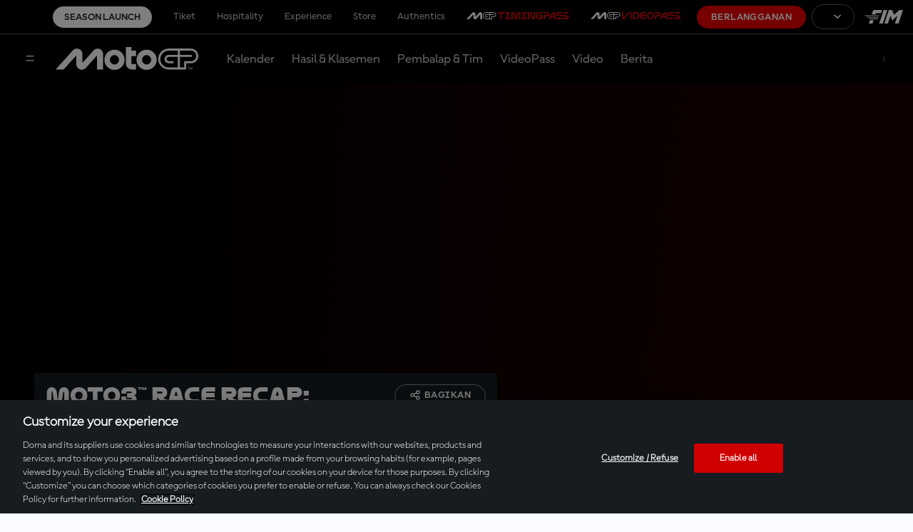

--- FILE ---
content_type: text/html; charset=utf-8
request_url: https://www.google.com/recaptcha/api2/aframe
body_size: 248
content:
<!DOCTYPE HTML><html><head><meta http-equiv="content-type" content="text/html; charset=UTF-8"></head><body><script nonce="UB6pplO32aRD-n-RU3D2UQ">/** Anti-fraud and anti-abuse applications only. See google.com/recaptcha */ try{var clients={'sodar':'https://pagead2.googlesyndication.com/pagead/sodar?'};window.addEventListener("message",function(a){try{if(a.source===window.parent){var b=JSON.parse(a.data);var c=clients[b['id']];if(c){var d=document.createElement('img');d.src=c+b['params']+'&rc='+(localStorage.getItem("rc::a")?sessionStorage.getItem("rc::b"):"");window.document.body.appendChild(d);sessionStorage.setItem("rc::e",parseInt(sessionStorage.getItem("rc::e")||0)+1);localStorage.setItem("rc::h",'1769907273801');}}}catch(b){}});window.parent.postMessage("_grecaptcha_ready", "*");}catch(b){}</script></body></html>

--- FILE ---
content_type: application/javascript
request_url: https://translations.gplat-prod.pulselive.com/motogp/id.js
body_size: 26596
content:
if (!PULSE) { var PULSE = {}; }
PULSE.I18N =
{"language":"id","accountId":2,"translations":{"label.contactform.send":"Kirim","label.concurrencyWall.message":"Untuk terus menikmati MotoGP™ VideoPass di perangkat ini, hentikan pemutaran di perangkat lain yang sedang melakukan streaming dari lokasi (alamat IP) yang berbeda.","label.entryList.tableHeader.bike":"Motor","label.filters.allCategories":"Semua Kategori","label.calendar.grandPrixToggle":"Grand Prix","label.results.table.fastestLap":"Lap Tercepat","label.MotoGP.VideoPass.timmingpass.sections":"Bagian MotoGP™ TimingPass","label.entryList.key.wildcard":"Wildcard","label.news.ridermarket":"Pasar Pembalap","label.timings.analysis":"Berlangganan dan lacak data real-time.","label.concurrencyWall.ip":"IP ANDA SAAT INI: ${ipAddress}","label.2025.season":"Musim 2025","label.catalanGP":"Balapan Terbaik GP Catalunya","label.schedule.fullBroadcastInfo":"Informasi Lengkap Siaran Langsung","label.marquez.2025.world.champion":"Marc Marquez: Comeback Bersejarah","label.calendar.event.upnext":"Up Next","label.malaysianGP.BestRaces":"Balapan Terbaik GP Malaysia","label.stats.position-second-short":"2nd Position","label.circuitRecords.allTimeLapRecord":"Lap Balapan Terbaik -","label.subtitle.landingtimingpass":"Alat sempurna untuk tingkatkan pengalaman MotoGP™","label.header.landinggaming.mgpdays.subtittle":"10 - 14 Juli","label.search.noresultsfound":"Tidak ada hasil yang ditemukan","label.teams.title.Official":"Resmi","label.frenchGP":"Balapan Terbaik GP Prancis","label.contactform.loyalty":"Loyalty","label.profile.noPerformanceData":"No performance data available","label.stats.grand_prix_victories":"Kemenangan","label.circuitSpecs":"Informasi Sirkuit","label.stats.tab.career":"Career","label.results.table.gapFirst":"Gap P1 / Sebelumnya","label.sponsor.title-sponsor":"Sponsor Utama","label.results.table.previousGap":"Gap Sebelumnya","label.contactform.message-title":"Pesan","label.results.filter-year":"Tahun","label.tag.full-session":"Sesi","error.sso.subtitle":"Please close the window or tab you are currently using and access motogp.com again in a new window or tab. Should that not solve the problem, please try using an incognito window next time.","label.speed":"km/jam","label.entryList.noContent":"Daftar entri akan ditampilkan beberapa hari sebelum GP dimulai","label.raceVideos":"Video Balap","label.Get.up.to.5off.merch":"Dapatkan merchandise dengan diskon hingga 50%!","label.weather.humidity":"Kelembapan","label.contactform.vouchers-and-promotions":"Voucher \u0026 Promosi","label.video.paywall-login":"Masuk","label.stats.all_races":"Balapan","label.stats.tab.season":"2025 Season","label.filters.type":"Jenis","label.contactform.confirmation-case-number":"Nomor kasus Anda adalah:","label.contactform.login-and-access":"Masuk / Akses","label.profile.RacePosition":"Race Position","label.circuitRecords.mostPoles":"Pole Terbanyak","label.contactform.topic-placeholder":"Silakan pilih topik:","label.home.riders.motoe":"Pembalap MotoE™","label.menu.login":"Masuk","label.results.table.timeGap":"Waktu / Gap","label.calendar2025.title":"Kalender 2025","label.sitemap.download-articles":"Silakan periksa unduhan Anda untuk article.xml","label.bestLap":"Lap Balapan Terbaik","label.filters.type.bestaction":"Momen Terbaik","label.all2025MotoGP.races":"Semua Balapan MotoGP 2025","label.standings.table.view.short":"Standings","label.startIn":"mulai dalam","label.italianGP":"Balapan Terbaik GP Italia","label.hours":"Jam","label.schedule.yourTime":"Waktu Anda","label.argentinaGP.BestRaces":"Balapan Terbaik GP Argentina","label.profile.performance.points":"Performance Points","label.videos.latestraces":"Balapan GP Terbaru","label.standings.riders_results":"Hasil Pembalap","label.raceCentrePage.menuTitle":"Race Centre","label.livetimings.timepassDesc":"Berlangganan hari ini untuk menikmati setiap sesi secara langsung.","label.best.czech.races":"GP Ceko Terbaik","label.search.riders":"","label.pole":"Pole","label.contactform.description":"Jelaskan alasan menghubungi kami dan berikan informasi kontak Anda. Semua bidang wajib diisi.","label.filters.allEvents":"Semua Event","label.liveVideo.SPORT":"Live","label.twitter.via":"#MotoGP via @MotoGP","label.liveTiming.finishedInfo":"Akhir pekan yang luar biasa! Ingin hidupkan kembali aksinya?","label.entryList.key.replacement":"Adalah pengganti dari","label.results.table.laps":"Lap","error.callback.subtitle":"Please close the window or tab you are currently using and access motogp.com again in a new window or tab. Should that not solve the problem, please try using an incognito window next time.","label.footer.copyright":"© 2025 Dorna Sports SL. Seluruh hak cipta dilindungi undang-undang. Semua merek dagang adalah milik dari pemiliknya masing-masing.","label.bestsellers":"Penjualan Terbaik","label.contactform.esports":"eSports","label.riders.points":"Points","label.liveVideo.unauthorizedAccess.description":"Anda tidak memiliki izin untuk melihat video ini","label.riders.allchampionshiptitles":"Gelar Kejuaraan Dunia","label.filters.category":"Category","label.contactform.first-name-title":"Nama Pertama","label.stats.podiums":"Podiums","label.metadesc.blackfriday":"Momen yang dinanti telah tiba. Temukan dan dapatkan penawaran eksklusif MotoGP Black Friday 2025. Manfaatkan diskon untuk produk favorit Anda. Jangan lewatkan kesempatan ini!","label.standings.tableHeader.raceWins":"Race Wins","label.liveTimings.laps":"Laps to go","latest.moto2.moto3.news":"Berita Moto2™ \u0026 Moto3™ Terbaru","label.tag.interview":"Wawancara","label.subtitle.landingblackfriday":"","label.contactform.live-video":"Live Video","label.contactform.refund":"Pengembalian Dana","label.contactform.commercial":"Komersial","label.stats.gptitles":"","label.videos.2027regulations":"Regulasi 2027","label.contactform.ticket-purchases":"Ticket purchases","label.modal.reauthenticate.title":"Sesi Berakhir","label.header.landinggaming.ontrack":"On-track Fan Deals","label.schedule.noContent":"Saat ini tidak ada data yang tersedia","label.contactform.championship":"Kejuaraan Dunia MotoGP™","label.session.next":"Berikutnya","label.offers.blackfriday":"Penawaran kami","label.teams.teamriders":"Pembalap Tim","error.sso.title":"Oops... something went wrong!","label.contactform.live-timing":"Live Timing","label.all2025Moto2.races":"Semua Balapan Moto2 2025","label.standings.tableHeader.points-mobile":"poin","label.link.loadMore":"Muat Lebih Banyak","label.video.related":"Terkait","label.videos.latestothercategoriessessions":"Sesi Terbaru: Moto2™, Moto3™ \u0026 MotoE™","label.results.table.leadGap":"Lead Gap","label.contactform.news-articles-content":"Berita, artikel, konten...","label.timeGap":"Waktu/Gap","label.contactform.registration":"Registrasi","label.header.landingblackfriday.prewarm":"Black Friday 2025 segera datang","label.liveStream":"Live Stream","German GP Best Races":"Balapan Terbaik GP Jerman","label.search.videos.results":"Saat ini tidak ada video yang tersedia untuk pencarian ini","abel.menu.logout":"Keluar","label.ticketsrail.blackfriday":"Diskon hingga 30% untuk tiketmu!","label.results.DISQUALIFIED":"Pembalap Didiskualifikasi","label.rewinds":"Rewinds","abel.menu.your-account":"Selamat Datang","label.standings.riders_championship":"Hasil Kejuaraan","label.results.NOTSTARTED":"Tidak Start","label.all.2024.races":"Semua Balapan 2024","label.top3battles2024":"3 Duel Teratas dari Paruh Pertama 2024","label.timings.more":"LANGGANAN","label.upcoming.motoegps":"Grand Prix MotoE™ Mendatang","label.contactform.tv-coverage-and-broadcasting":"Liputan dan Siaran TV","label.AustrianGP.BestRaces":"Balapan Terbaik GP Austria","label.archiverail":"Arsip","label.riders.lastrace":"Balapan Terakhir","label.full.results":"Hasil Lengkap","label.stats.total":"Total","label.standings.table.view.form":"Form","label.contactform.social-media":"Media Sosial","label.calendar.motogp.sessionTimes":"Waktu Sesi MotoGP™","label.calendar.layout.grid":"Tampilan Grid","label.cta.results":"Hasil","label.sitemap.download-live-video":"Silakan periksa unduhan Anda untuk live-videos.xml","label.title.legends":"Legenda","label.modal.reauthenticate.decription":"Sesi Anda telah berakhir. Silakan masuk kembali untuk terus menikmati pengalaman Anda.","label.results.table.time":"Waktu","label.calendar.broughttoyouby":"Dipersembahkan Oleh","label.MotoG.VideoPass.Player.Features":"MotoGP™ VideoPass Player Features","label.raceCentrePage.eventLinkInfo":"Lihat Detail Event Lengkap","label.videos.funnyvideos":"Video Lucu","label.profile.starts":"Starts","label.startingGrid":"Starting Grid","label.modal.login":"Masuk","label.modal.session.expired.description":"Sesi Anda telah berakhir. Silakan masuk kembali untuk terus menikmati pengalaman Anda.","label.getup.50":"Diskon Merchandise Resmi hingga 50%!","label.home.upcomingevents":"GP Akan Datang","label.filters.year":"Tahun","latest.motoe.news":"Berita Terbaru MotoE™","label.riders.title.unclassified":"label.riders.title.unclassified","label.share.share":"Bagikan","label.results.NOTONRESTARTGRID":"TIDAK DI GRID RESTART","label.riders.victories":"Kemenangan","label.metatitle.calendar2026":"Kalender MotoGP™ 2026 | Sirkuit | Jadwal | Informasi","label.standings.riders-championship":"Klasemen Pembalap","label.liveVideo.SESSION":"Live","label.newbrand":"Temukan MotoGP™ yang Baru","label.metadesc.calendar2026":"Cek kalender resmi MotoGP 2026, semua tanggal, sirkuit, dan negara dari Kejuaraan Dunia MotoGP, Moto2, Moto3, dan MotoE di sini.","label.contactform.topic-title":"Topik","label.best.qatar.races":"Balapan Terbaik GP Qatar","label.contactform.esport":"eSport","label.standings.filter-championship":"Kejuaraan","label.MotoGP.VideoPass.Features":"Fitur MotoGP™ VideoPass","label.newsbygp":"Berita dari GP","label.metatitle.blackfriday":"Penawaran MotoGP Black Friday 2025: Rasakan Sensasinya!","label.cta.replays":"Putar Ulang","label.tag.practice-session":"Sesi Latihan","error.loginRequest.subtitle":"A network error occurred while sending your login request. Please try again closing the window or tab you are currently using and start again in a new one","label.contactform.incorrect-email":"Silakan isi alamat email","label.subtitle.landingcybermonday":"","label.watch.virtualLap":"Tonton Track Lap","label.profile.performance.qualifyingTime":"Qualifying time","label.results.OUTSTND":"Tidak Diklasifikasikan","label.results.championship-results":"Hasil Kejuaraan","label.video.riderfitness":"Kebugaran Pembalap","label.MotoGP.TimingPass.KeyData":"Data Utama MotoGP™ TimingPass","label.filters.type.behindthescenes":"Behind The Scenes","label.schedule.broadcasters.liveOn":"Live Di","label.sliderNex":"Slide Selanjutnya","label.czech.best.races":"Balapan Terbaik GP Ceko","label.stats.tab.bio":"Bio","label.standings.tableHeader.worldStandings.team":"Tim","label.contactform.vip-village-and-motogp-premier":"VIP Village / MotoGP Premier","label.2025.Tickets.Now.Available":"Tiket 2026 Kini Tersedia","label.BritishGP.BestRaces":"Balapan Terbaik GP Inggris","error.registerRequest.title":"Oops... something went wrong!","label.profile.performance.averageSpeed":"Average Speed","label.results.filter-type":"Type","label.calendar.today":"Hari Ini","label.menu.logout":"Keluar","label.results.filter-category":"Kategori","label.2024.so.far":"Semua Balapan 2024","label.loading":"Memuat","label.circuitInfo.about":"Tentang Sirkuit","label.calendar.featuredCTATwo":"Kalender 2026","label.esports":"MotoGP™ eSport","label.schedule.results":"Hasil","label.experiences":"Experience","label.results.filter.type.all":"Semua Event","label.contactform.purchase":"Pembelian","label.contactform.store":"Store","label.categoryInfo.red_flag":"Finis jika ada Red Flag","label.tag.full-race":"Video Balap","label.riders.teammate":"Rekan Setim","label.calendar.featuredCTAOne":"Season Launch","label.results.filter-session":"Sesi","label.calendar.motogp.sessionTimes.desc":"Semua Waktu dalam Waktu Anda","label.days":"Hari","label.AragonGP.BestRaces":"Balapan Terbaik GP Aragon","label.tag.highlights":"Highlight","label.more.offers":"Penawaran Lainnya","label.up.next":"Berikutnya","label.results.session-results":"Hasil Sesi","label.stats.position-first":"1st Position","label.tag.race-video":"Video Balap","label.contactform.subject-placeholder":"Ketik Subjek","label.calendar.date.tbd":"TBC","2025.label.metadesc.calendar":"Cek kalender resmi MotoGP 2025, semua tanggal, sirkuit, dan negara dari Kejuaraan Dunia MotoGP, Moto2, Moto3, dan MotoE di sini.","label.motog.classics":"MotoGP™ Classics","label.teams.title.Test":"LAINNYA","label.filters.type.pressconference":"Konferensi Pers","label.FrenchGP.BestRaces":"Balapan Terbaik GP Prancis","label.contactform.confirmation-reply-message":"Kami akan menghubungi Anda kembali sesegera mungkin.","label.homepage.ticekt.available":"Tiket 2024 Kini Tersedia","label.filters.type.condensedrace":"Cuplikan Balap","label.results.finishedthrupits":"Finis melalui pit","label.schedule.finished":"Finis","label.results.event-results":"Hasil Event","label.entryList.key.replaced":"Digantikan oleh","label.gaming":"Game Hub","label.SanMarinoGP.BestRaces":"Balapan Terbaik GP San Marino","error.logoutRequest.subtitle":"Please close the window or tab you are currently using and access motogp.com again in a new window or tab. Should that not solve the problem, please try using an incognito window next time.","label.best.americas.GP":"Balapan Terbaik GP Amerika","label.contactform.calendar":"Kalender","label.followLive":"Ikuti Langsung","label.video.forYou":"Untuk Anda","label.contactform.legal":"Legal","label.portuguese.best races":"Balapan Terbaik GP Portugal","label.contactform.last-name-title":"Nama Belakang","label.calendar.featuredCTAThree":"Sync Calendar","label.schedule.live":"Live","label.tag.press-conference":"Konferensi Pers","label.contactform.auto-renewal":"Pembaruan","label.riders.yearsactive":"Tahun Aktif","label.schedule.view-full-schedule":"Jadwal","label.tag.news":"Berita","label.raceNews":"Berita Balap","label.tickets.experiences.memorabilia":"Tiket, pengalaman, memorabilia, dan banyak lagi!","label.standings.tableHeader.lastPositions":"Last 3 Positions","label.video.playing":"Play","label.riders.title.official":"Resmi","label.menu.subscribe":"Berlangganan","label.subtitle.landinglivevod":"Akses konten Live, On-demand, dan Non-Spoiler dengan satu klik.","label.liveTiming.countdownInfo":"Kembali lagi nanti untuk tindakan lebih lanjut!","LABEL.RESULTS.OUTOFLAPS":"Riders out of laps","label.stats.races":"","label.schedule.title":"Jadwal","latest.motogp.news":"Berita MotoGP™ Terbaru","label.raceCentrePage.fullSchedule":"Jadwal","label.stats.position-third":"3rd Position","label.button.2024results":"Results","label.calendar.layout.list":"Tampilan Daftar","label.standings.tableHeader.team":"Tim","label.calendar2026.title":"Kalender 2026","label.metatitle.motoe":"Kejuaraan Dunia FIM MotoE™ | MotoGP™","label.stats.poles":"Poles","label.cta.standings":"Klasemen","label.riders.title.test":"Pembalap Penguji","label.calendar.status.postponed":"Ditunda","label.riders.position":"Position","label.stats.world_championship_wins":"Titel GP","label.modal.session.expired.title":"Sesi Berakhir","label.search.button.placeholder":"Ketik pencarian","label.SpanishGP":"Balapan Terbaik GP Spanyol","error.registerRequest.subtitle":"Please close the window or tab you are currently using and access motogp.com again in a new window or tab. Should that not solve the problem, please try using an incognito window next time.","label.subtitle.videopass":"Saksikan setiap sesi MotoGP™ secara LANGSUNG dan tanpa gangguan dengan MotoGP™ VideoPass, kapan saja, di mana saja","label.videos.highlights":"Highlight","label.profile.performance.viewResults":"View Results","error.loginRequest.title":"Oops... something went wrong!","2026 Tickets Now Available":"Tiket 2026 Kini Tersedia","label.all2025Moto3.races":"Semua Balapan Moto3 2025","label.latest.moto2.moto3.videos":"Video Moto2™ \u0026 Moto3™ Terbaru","label.filters.type.fullsession":"Sesi","label.profile.performance.qualifyingPosition":"Qualifying Position","label.calendar.allEventsToggle":"Semua Event","label.standings.tableHeader.worldStandings.constructor":"Konstruktor","label.article.relatedtopics":"Topik Terkait","2025.label.metatitle.calendar":"Kalender MotoGP™ 2025 | Sirkuit | Jadwal | Informasi","label.contactform.last-name-placeholder":"Nama Belakang Anda","label.share.copylink":"Copy Link","label.best.sellers":"Penjualan Terbaik","label.news.rulesandregulations":"Aturan dan Regulasi","label.videopass":"VIDEOPASS MotoGP™","2026 Season":"Musim 2026","label.livetimings.timepassInfo":"Anda harus berlangganan TimingPass untuk mengakses konten","label.stats.position-second":"2nd Position","label.filters.type.documentary":"Dokumenter","label.calendar.event.upcoming":"Upcoming","label.filters.event":"Event","label.subtitle.landingblackfriday.prewarm":"Video Pass, merchandise, tiket, dan banyak lagi akan tersedia dengan harga khusus dari 24 hingga 30 November!","label.circuitRecords.mostWins":"Kemenangan Terbanyak","label.standings.filter-year":"Tahun","label.contactform.timingpass":"Berlangganan TimingPass","label.legends.title":"Legenda","label.schedule.replays":"Putar ulang","label.tag.condensed-race":"Cuplikan Balap","label.filter":"Filter","label.videos.qualifyingsessions":"Sesi Kualifikasi","label.testResults":"Hasil Tes","label.liveVideo.MEDIA":"Live Media","label.filters.allYears":"Semua Tahun","label.riders.currentseason":"Musim Saat Ini","label.riders.allfamous":"Hall Of Fame","label.standings.noPdfsAvailable":"Tidak ada PDF yang tersedia saat ini","label.contactform.device-title":"Perangkat","label.standings.bmw-awards":"BMW M Award","label.home.whattowatch":"Rekomendasi Tontonan","label.news.long.reads":"Artikel Panjang","label.contactform.first-name-placeholder":"Nama Pertama Anda","label.MotoGP.VideoPass.key.sections":"Bagian Penting dari MotoGP™ VideoPass","label.header.landingblackfriday":"","label.results.filter.type.gp":"Grands Prix","2026.label.metadesc.calendar":"Cek kalender resmi MotoGP 2025, semua tanggal, sirkuit, dan negara dari Kejuaraan Dunia MotoGP, Moto2 dan Moto3.","label.riders.debut":"Debut","label.75yearsofmotogp":"75 anni di MotoGP™","label.calendar.events.test":"Test Events","label.calendar.motogp.times":"Jadwal MotoGP™","label.contactform.subject-title":"Subjek","label.profile.tabs.noContent":"Saat ini tidak ada data yang tersedia","label.contactform.account":"Akun","label.circuitRecords.bestPole":"Pole Terbaik -","label.stats.position-third-short":"3rd Position","label.2025.MotoGPSeasonsofar":"Musim MotoGP™ 2025 Sejauh Ini","label.misanoGP.BestRaces":"Balapan Terbaik GP San Marino","Dutch GP Best Races":"Balapan Terbaik GP Belanda","label.profile.loading":"Loading....","label.contactform.tickets":"Tiket","label.360stream":"360 Player","label.tag.action-clips":"Klip Aksi","label.contactform.games":"Game (Fantasi, eSport‚Ä¶)","label.standings.tableHeader.podiums":"Podiums","label.contactform.message-placeholder":"Pesan Anda","label.weather.ground":"Ground","error.callback.title":"Oops... something went wrong!","label.search":"Cari","label.metatitle.about":"Tentang | The Official Home of MotoGP™","label.menu.your-account":"Selamat Datang","label.videos.practicesessions":"Sesi Latihan","label.contactform.related-area-title":"Area Terkait","label.contactform.cancellation":"Pembatalan","label.contactform.confirmation-faqs-message":"Kami sarankan Anda melihat bagian FAQ kami di mana Anda dapat menemukan informasi berguna terkait pertanyaan Anda.","label.gamehub":"Game Hub","label.videos.recommended":"Rekomendasi Video","label.circuitRecords.scrollTo":"Gulir ke","label.contactform.access-and-permissions":"Akses \u0026 Izin","label.categoryInfo.track_category":"Lacak berdasarkan kategori","label.schedule.trackTime":"Waktu Lokal","label.minutes":"Menit","label.contactform.pr-and-communications":"PR \u0026 Komunikasi","label.filters.type.highlights":"Sorotan","label.sliderPrevious":"Slide sebelumnya","label.search.button":"Pencarian","label.profile.statistic.error":"Error","label.header.landinggaming.ontrack.subtittle":"Bersiaplah sambut Grand Prix berikutnya dengan 7 hari penawaran menarik untuk meriahkan akhir pekan balapan Anda!","label.contactform.confirmation-title":"Pesan Anda telah dikirim","label.liveVideo.unauthorizedAccess.header":"Tidak sah","label.storerail.blackfriday":"Dapatkan Diskon Merchandise hingga 70%!","label.startingGrid.noContent":"Starting grid akan ditampilkan setelah sesi Q2 selesai","label.standings.tableHeader.gap":"Gap","label.modal.calendar.title":"Peringatan","label.circuitRecords.topSpeed":"Top Speed -","label.search.loadmore":"Muat Lebih Banyak","label.calendar.calendarGrid":"SINKRON KALENDER","label.entryList.key.independentTeamRider":"Pembalap Tim Independen","label.cta.timingpass":"TimingPass","label.categoryInfo.distance":"Total Jarak Tempuh","label.contactform.title":"Hubungi Kami","label.latest.motogp.videos":"Video MotoGP™ Terbaru","label.metadesc.motoe":"Kejuaraan Dunia FIM MotoE™ adalah kompetisi listrik di MotoGP™. Kini lebih besar dari sebelumnya, balap motor listrik tercepat di dunia.","error.logoutRequest.title":"Oops... something went wrong!","label.standings.tableHeader.rider":"Pembalap","label.indonesianGP.BestRaces":"Balapan Terbaik GP Indonesia","label.title.titlesponsor":"Sponsor Utama","label.riders.title.Substitute":"Pengganti","label.weather.trackCondition":"Kondisi Lintasan","label.author.by":"Oleh","label.standings.no-pdf":"Data saat ini tidak tersedia","label.seconds":"Detik","label.profile.season":"Season","error.refresh.subtitle":"Please close the window or tab you are currently using and access motogp.com again in a new window or tab. Should that not solve the problem, please try using an incognito window next time.","label.videos.pressconferences":"Konferensi Pers","label.circuitRecords.kmh":"Km/Jam","label.australianGP.BestRaces":"Balapan Terbaik GP Australia","label.upNext":"Berikutnya","label.team.presentations":"Presentasi Tim","label.hall.of.fame":"PEMBALAP HALL OF FAME","label.contactform.email-title":"Email","label.standings.constructor-championship":"Klasemen Konstruktor","label.contactform.related-area-placeholder":"Silakan pilih area yang terkait dengan topik:","Season 2025":"Musim 2026","label.standings.category":"Kategori","label.Motogp.VideoPass.Sections":"MotoGP™ VideoPass Sections","label.profile.riderperformancestats":"Performance stats","label.contactform.on-demand":"Video OnDemand","label.benefits.joining.motogp.community":"Manfaat Lain Bergabung dengan Komunitas MotoGP™ ?","label.riders.profile":"Profil Pembalap","label.riders.seasons":"Musim","label.stats.victories":"","label.event.entryList":"Daftar Entri","label.filters.type.aftertheflag":"After The Flag","label.latest.motoE.videos":"Video MotoE™ Terbaru","label.modal.calendar.description":"Anda perlu login/mendaftar sebelum menambahkan jadwal ke kalender","label.videos.latestevents":"Event Terbaru","label.contactform.delete":"Hapus","label.filters.resetFilters":"Setel ulang filter","label.contactform.work-with-us":"Karier","label.profile.performance.raceTime":"Race time","label.schedule.followLive":"Tonton Langsung","label.results.NOTFINISHFIRST":"Tidak finis Lap 1","label.thaiGP.bestraces":"Balapan Terbaik GP Thailand","label.footer.officialsponsors":"Sponsor Resmi","label.tag.qualifying-session":"Sesi Kualifikasi","label.standings.championship-standings":"Klasemen","label.contactform.digital-guest-pass":"Digital Guest Pass","label.profile.totalLaps":"Total laps","label.results.filter-event":"Event","label.calendar.title.pendingEvents":"Tanggal event akan dikonfirmasi","label.best.videos.australiangp":"Best videos of Australian GP","label.stats.position-first-short":"1st Position","label.japaneseGP.BestRaces":"Balapan Terbaik GP Japan","label.view":"Lihat","label.best.videos.thaigp":"Thai GP Best Videos","label.videos.2024titlecontenders":"Penantang Gelar MotoGP™ 2024: Tak Boleh Dilewatkan","label.rider.bio.currentBike":"Bike","label.entryList.tableHeader.nation":"Kebangsaan","label.MotoGP.Tech.Features":"MotoGP™ Tech Features","label.follow.us":"Ikuti Kami","label.contactform.missing-field":"Ini adalah bidang yang wajib diisi","label.standings.tableHeader.pos":"Pos.","label.filters.type.interview":"Wawancara","label.livetimings.errorInfo":"Cek kalender musim untuk tindakan berikutnya yang tersedia!","label.menu.become-a-fan":"Jadilah Fans","label.hospitality":"Hospitality","error.refresh.title":"Oops... something went wrong!","label.contactform.fantasy":"Fantasy","label.sitemap.not-logged-in-live-video":"Ada sesi live yang sedang berlangsung tetapi Anda harus masuk untuk melihat peta situs","label.followLiveNow":"Ikuti langsung sekarang","label.filters.type.all":"Semua Jenis","label.filters.type.fullrace":"Balapan","2026.label.metatitle.calendar":"Kalender MotoGP™ 2026 | Sirkuit | Jadwal | Informasi","label.sponsor.by":"Disponsori oleh","label.contactform.videopass":"Berlangganan VideoPass","label.videos.mustsee":"Must-See","label.button.testResults":"Lihat Hasil Tes Lengkap","label.button.2023results":"Lihat Hasil Lengkap","label.news.reports":"Laporan Grand Prix dan Tes MotoGP™","label.saveup30":"Tiket GP Hemat hingga 30%!","label.modal.dismiss":"Tutup","label.raceResults":"Hasil Balapan","label.topSpeed":"Top Speed","label.contactform.other":"Lainnya","label.contactform.profile-and-preferences":"Profil \u0026 Preferensi","label.menu.register":"Daftar","label.results.table.points":"Poin","label.standings.team-championship":"Klasemen Kejuaraan Tim","label.contactform.email-placeholder":"example@email.com","label.videos.latestmotogpsessions":"Sesi MotoGP™ terbaru","label.header.landinglivevod":"VideoPass Live, On-demand and Spoiler-Free","label.contactform.device-placeholder":"Mohon jelaskan secara rinci perangkat, sistem operasi, aplikasi atau browser dan versi terkait","label.circuitRecords.bestLapRace":"Rekor Lap Sepanjang Masa -","label.riders.title.wildcard":"Wildcard","label.calendar.events.gp":"Grand Prix","label.min":"Min","label.valencia.GP.BestRaces":"Balapan Terbaik GP Valencia","label.entryList.key.rookie":"Rookie","label.standings.table.view.full":"Stats","label.standings.tableHeader.points":"Poin","label.livetimings.error":"Tidak ada Live Timing yang tersedia","label.video.no-session-message":"Tidak ada sesi Live yang sedang berlangsung","label.entryList.key":"Key","label.filters.type.news":"Berita","label.gp.winners":"Pemenang GP"}};
